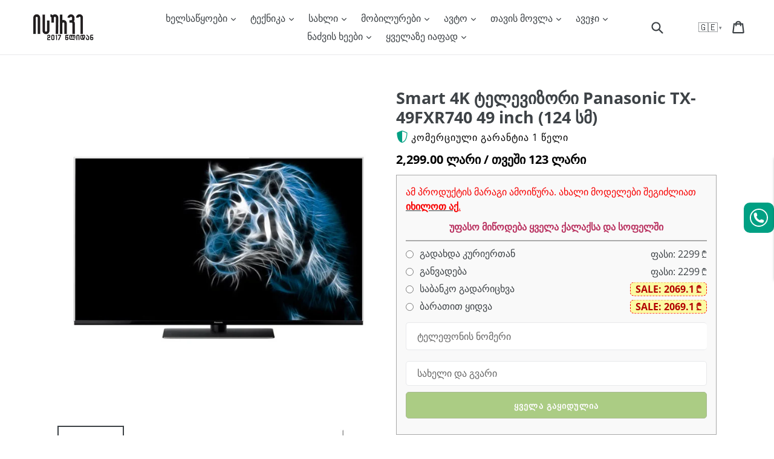

--- FILE ---
content_type: text/html; charset=utf-8
request_url: https://isurve.ge/blogs/news/tagged/4k-televizori?view=layout_none
body_size: 536
content:

<div class="grid__item medium-up--one-quarter">
  
  
  
<style>
  
  
  @media screen and (min-width: 750px) { 
    #ArticleImage-32575651910 {
      max-width: 345px;
      max-height: 345.0px;
    }
    #ArticleImageWrapper-32575651910 {
      max-width: 345px;
      max-height: 345.0px;
    }
   } 
  
  
    
    @media screen and (max-width: 749px) {
      #ArticleImage-32575651910 {
        max-width: 564px;
        max-height: 750px;
      }
      #ArticleImageWrapper-32575651910 {
        max-width: 564px;
      }
    }
  
</style>
  <div id="ArticleImageWrapper-32575651910" class="article__grid-image-wrapper js">
    <a href="/blogs/news/sauketeso-plazmuri-televizorebis-top-3" class="article__grid-image-container" style="padding-top:100.0%;">
      <img id="ArticleImage-32575651910"
           class="article__grid-image lazyload"
           src="//isurve.ge/cdn/shop/articles/s-l800_9bb7da95-ac72-4238-8d93-dddf876ea5e2_300x300.jpg?v=1595372335"
           data-src="//isurve.ge/cdn/shop/articles/s-l800_9bb7da95-ac72-4238-8d93-dddf876ea5e2_{width}x.jpg?v=1595372335"
           data-widths="[180, 360, 540, 720, 900, 1080, 1296, 1512, 1728, 2048]"
           data-aspectratio="1.0"
           data-sizes="auto"
           alt="პლაზმური ტელევიზორი">
    </a>
  </div>
  <noscript>
    <a href="/blogs/news/sauketeso-plazmuri-televizorebis-top-3" class="article__grid-image-wrapper">
      <img src="//isurve.ge/cdn/shop/articles/s-l800_9bb7da95-ac72-4238-8d93-dddf876ea5e2_345x345@2x.jpg?v=1595372335" alt="საუკეთესო პლაზმური ტელევიზორების TOP 3" class="article__grid-image" />
    </a>
  </noscript>
  

  <div class="article__grid-meta article__grid-meta--has-image">
    <h2 class="h3 article__title">
      <a href="/blogs/news/sauketeso-plazmuri-televizorebis-top-3">საუკეთესო პლაზმური ტელევიზორების TOP 3</a>
    </h2>
    <div class="rte article__grid-excerpt">
      
      პლაზმური ტელევიზორები, ამ დროისთვის, ერთ-ერთი საუკეთესო ტექნოლოგიაა ბაზარზე. ამ ტექნიკის გამოცდილ...
      
    </div>
  </div>
</div><div class="grid__item medium-up--one-quarter">
  
  
  
<style>
  
  
  @media screen and (min-width: 750px) { 
    #ArticleImage-32573325382 {
      max-width: 345px;
      max-height: 345.0px;
    }
    #ArticleImageWrapper-32573325382 {
      max-width: 345px;
      max-height: 345.0px;
    }
   } 
  
  
    
    @media screen and (max-width: 749px) {
      #ArticleImage-32573325382 {
        max-width: 634px;
        max-height: 750px;
      }
      #ArticleImageWrapper-32573325382 {
        max-width: 634px;
      }
    }
  
</style>
  <div id="ArticleImageWrapper-32573325382" class="article__grid-image-wrapper js">
    <a href="/blogs/news/mattvis-visac-ainteresebs-ultra-hd-4k-standartebis-mnisvneloba-da-teqnikasi-gamoyeneba" class="article__grid-image-container" style="padding-top:100.0%;">
      <img id="ArticleImage-32573325382"
           class="article__grid-image lazyload"
           src="//isurve.ge/cdn/shop/articles/4k-tvs-1568045016_c6644f5f-3756-41f5-8415-9080bffa2b23_300x300.jpg?v=1595362151"
           data-src="//isurve.ge/cdn/shop/articles/4k-tvs-1568045016_c6644f5f-3756-41f5-8415-9080bffa2b23_{width}x.jpg?v=1595362151"
           data-widths="[180, 360, 540, 720, 900, 1080, 1296, 1512, 1728, 2048]"
           data-aspectratio="1.0"
           data-sizes="auto"
           alt="4k tv">
    </a>
  </div>
  <noscript>
    <a href="/blogs/news/mattvis-visac-ainteresebs-ultra-hd-4k-standartebis-mnisvneloba-da-teqnikasi-gamoyeneba" class="article__grid-image-wrapper">
      <img src="//isurve.ge/cdn/shop/articles/4k-tvs-1568045016_c6644f5f-3756-41f5-8415-9080bffa2b23_345x345@2x.jpg?v=1595362151" alt="მათთვის, ვისაც აინტერესებს ULTRA HD/4K  სტანდარტების მნიშვნელობა და ტელევიზორებში გამოყენება" class="article__grid-image" />
    </a>
  </noscript>
  

  <div class="article__grid-meta article__grid-meta--has-image">
    <h2 class="h3 article__title">
      <a href="/blogs/news/mattvis-visac-ainteresebs-ultra-hd-4k-standartebis-mnisvneloba-da-teqnikasi-gamoyeneba">მათთვის, ვისაც აინტერესებს ULTRA HD/4K  სტანდარტების მნიშვნელობა და ტელევიზორებში გამოყენება</a>
    </h2>
    <div class="rte article__grid-excerpt">
      
      დავიწყოთ მცირე ისტორიული ექსკურსიით. თავდაპირველად HD ფორმატში იგულისხმებოდა სიგნალი 1280x720 გაფ...
      
    </div>
  </div>
</div>